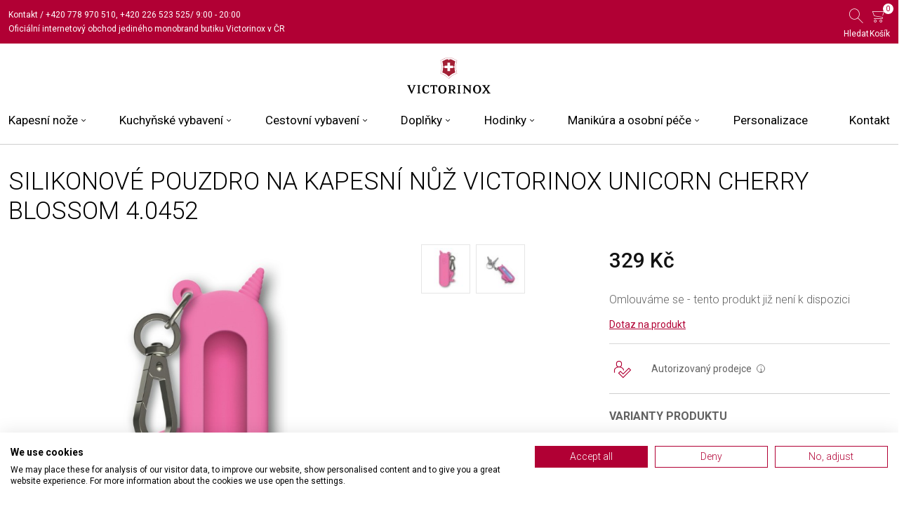

--- FILE ---
content_type: text/html; charset=utf-8
request_url: https://www.vxstore.cz/silikonove-pouzdro-na-kapesni-nuz-victorinox-unicorn-cherry-blossom-4-0452-k0056466
body_size: 10550
content:
<!DOCTYPE html><html lang="cs" dir="ltr" class="html-product-details-page"><head><title>Silikonov&#xE9; pouzdro na kapesn&#xED; n&#x16F;&#x17E; Victorinox Unicorn Cherry Blossom 4.0452 | Victorinox</title><meta charset="UTF-8"><meta name="description" content="Jediný oficiální internetový obchod značky Victorinox"><meta name="keywords" content="Victorinox,butik,oficiální,jediný,store,praha"><meta http-equiv="X-UA-Compatible" content="IE=edge"><meta name="generator" content="nopCommerce"><meta name="viewport" content="width=device-width, initial-scale=1"><meta name="seznam-wmt" content="W1eu2pQ6MUaDOmnblJrVfD5dDM44GMAS"><script src="https://scripts.luigisbox.com/LBX-576230.js"></script><script src="https://cdn.jsdelivr.net/npm/js-cookie@latest/dist/js.cookie.min.js"></script><meta property="og:type" content="product"><meta property="og:title" content="Silikonové pouzdro na kapesní nůž Victorinox Unicorn Cherry Blossom"><meta property="og:description" content=""><meta property="og:image" content="https://www.vxstore.cz/images/thumbs/0182719_40452_720.jpeg"><meta property="og:image:url" content="https://www.vxstore.cz/images/thumbs/0182719_40452_720.jpeg"><meta property="og:url" content="https://www.vxstore.cz/silikonove-pouzdro-na-kapesni-nuz-victorinox-unicorn-cherry-blossom-4-0452-k0056466"><meta property="og:site_name" content="VxStore"><meta property="twitter:card" content="summary"><meta property="twitter:site" content="VxStore"><meta property="twitter:title" content="Silikonové pouzdro na kapesní nůž Victorinox Unicorn Cherry Blossom"><meta property="twitter:description" content=""><meta property="twitter:image" content="https://www.vxstore.cz/images/thumbs/0182719_40452_720.jpeg"><meta property="twitter:url" content="https://www.vxstore.cz/silikonove-pouzdro-na-kapesni-nuz-victorinox-unicorn-cherry-blossom-4-0452-k0056466"><script type="application/ld+json">{"@context":"https://schema.org","@type":"Product","name":"Silikonové pouzdro na kapesní nůž Victorinox Unicorn Cherry Blossom","sku":"4.0452","gtin":"7611160193353","image":"https://www.vxstore.cz/images/thumbs/0182719_40452_720.jpeg","brand":[{"@type":"Brand","name":"VICTORINOX"}],"offers":{"@type":"Offer","url":"https://www.vxstore.cz/silikonove-pouzdro-na-kapesni-nuz-victorinox-unicorn-cherry-blossom-4-0452-k0056466","availability":"https://schema.org/InStock","price":"329.00","priceCurrency":"CZK"},"review":[],"hasVariant":[]}</script><link rel="stylesheet" href="/css/sjj6wcedethagqzlsdnhva.styles.css?v=l4P4mEs-kW6jOHWi6tEnLGoSEBo"><meta name="google-site-verification" content="LsNYJU2K30yGMTIsMYzWjo-UGhuOpKsYMb1txa32D9Y"><style>.html-home-page .slider img{width:100%;height:100%;-o-object-fit:cover;object-fit:cover}</style><script async src="https://www.googletagmanager.com/gtag/js?id=AW-10789147581"></script><script data-fixedscript="1">function gtag(){dataLayer.push(arguments)}window.dataLayer=window.dataLayer||[];gtag("js",new Date);gtag("config","AW-10789147581");gtag("event","ads_view_item",{value:329,items:[{id:"4.0452",google_business_vertical:"retail"}]})</script><script src="https://c.seznam.cz/js/rc.js"></script><script type="application/ld+json">{"@context":"http://schema.org/","@type":"Product","name":"Silikonové pouzdro na kapesní nůž Victorinox Unicorn Cherry Blossom","image":"https://www.vxstore.cz/images/thumbs/0182719_40452.jpeg","description":"Růžové pouzdro dlouhé 7,3 centimetrů ve tvaru jednorožce s karabinou na pověšení vhodné pro nože do velikosti 58 milimetrů. Pouzdro ze silikonu je měkké, lze jej nosit jako přívěšek na klíče nebo v tašce či batohu i s nožem, který tak bude v bezpečí. ","sku":"4.0452","productID":"4.0452","brand":{"@type":"Brand","name":"VICTORINOX"},"gtin13":"7611160193353","offers":{"@type":"Offer","price":"329.00","priceValidUntil":"2027-01-21","priceCurrency":"CZK","url":"https://www.vxstore.cz/silikonove-pouzdro-na-kapesni-nuz-victorinox-unicorn-cherry-blossom-4-0452-k0056466","itemCondition":"https://schema.org/NewCondition","availability":"http://schema.org/Discontinued","seller":{"@type":"Organization","name":"VxStore","url":"https://www.vxstore.cz/","logo":"https://www.vxstore.cz/images/thumbs/0133380_victorinox.svg"}}}</script><script type="application/ld+json">{"@context":"http://schema.org/","@type":"BreadcrumbList","itemListElement":[{"@type":"ListItem","position":"1","item":{"@id":"https://www.vxstore.cz/kapesni-noze-vse","name":"Kapesní nože"}},{"@type":"ListItem","position":"2","item":{"@id":"https://www.vxstore.cz/pouzdra-a-prislusenstvi","name":"Pouzdra a příslušenství"}}]}</script><script async src="/Plugins/FoxNetSoft.GoogleAnalytics4/Scripts/GoogleAnalytics4.js"></script><script>window.dataLayer=window.dataLayer||[];var GA4_productImpressions=GA4_productImpressions||[],GA4_productDetails=GA4_productDetails||[],GA4_cartproducts=GA4_cartproducts||[],GA4_wishlistproducts=GA4_wishlistproducts||[]</script><script>(function(n,t,i,r,u){n[r]=n[r]||[];n[r].push({"gtm.start":(new Date).getTime(),event:"gtm.js"});var e=t.getElementsByTagName(i)[0],f=t.createElement(i),o=r!="dataLayer"?"&l="+r:"";f.async=!0;f.src="https://www.googletagmanager.com/gtm.js?id="+u+o;e.parentNode.insertBefore(f,e)})(window,document,"script","dataLayer","GTM-WBGWWHGD")</script><script>!function(n,t,i,r,u,f,e){n.fbq||(u=n.fbq=function(){u.callMethod?u.callMethod.apply(u,arguments):u.queue.push(arguments)},n._fbq||(n._fbq=u),u.push=u,u.loaded=!0,u.version="2.0",u.agent="plnopcommerce",u.queue=[],f=t.createElement(i),f.async=!0,f.src=r,e=t.getElementsByTagName(i)[0],e.parentNode.insertBefore(f,e))}(window,document,"script","https://connect.facebook.net/en_US/fbevents.js");fbq("init","712244650094622",{external_id:"58f6c773-8bed-499f-bb55-3d0fbf0c4df3"});fbq("track","PageView");fbq("track","ViewContent",{value:329,currency:"CZK",content_ids:["4.0452"],content_type:"product",content_category:"Kapesní nože",content_name:"Silikonové pouzdro na kapesní nůž Victorinox Unicorn Cherry Blossom"})</script><link rel="canonical" href="https://www.vxstore.cz/silikonove-pouzdro-na-kapesni-nuz-victorinox-unicorn-cherry-blossom-4-0452-k0056466"><link rel="apple-touch-icon" sizes="180x180" href="/Themes/VxStoreTheme/Content/images/favicons/apple-touch-icon.png"><link rel="icon" type="image/png" sizes="32x32" href="/Themes/VxStoreTheme/Content/images/favicons/favicon-32x32.png"><link rel="icon" type="image/png" sizes="16x16" href="/Themes/VxStoreTheme/Content/images/favicons/favicon-16x16.png"><link rel="manifest" href="/Themes/VxStoreTheme/Content/images/favicons/site.webmanifest"><link rel="mask-icon" href="/Themes/VxStoreTheme/Content/images/favicons/safari-pinned-tab.svg" color="#a32035"><meta name="msapplication-TileColor" content="#da532c"><meta name="theme-color" content="#ffffff"><link rel="Stylesheet" href='/Themes/VxStoreTheme/Content/css/theme.css?v=5KVpqtD8SYP2Mo4qNo2lZ9FVVip7Og2u9lNolaHZZvU'><body><input name="__RequestVerificationToken" type="hidden" value="CfDJ8K0GOUC93rpEoN-525loAZ-5lG9LrBQZHKeL3TZ1vt9iUY-KnxMKDyqMgpM0W1QVLQCtMVz-gimgDfg6P2pTZWLNkkDzh8j5Vq_jCwRsT1RYPGpwawI3UIn3GwdLS-V9OpJAa3yhQlmhwS5Ls_w8e4U"><script>var consent,ccl,retargetingConf;window.sznIVA.IS.updateIdentities({eid:null});consent=0;try{ccl=JSON.parse(Cookies.get("cc_cookie")).level;consent=ccl.indexOf("analytics")>-1||ccl.indexOf("marketing")>-1?1:0}catch{consent=0}retargetingConf={rtgId:111595,consent:consent};window.rc.retargetingHit(retargetingConf)</script><noscript><iframe src="https://www.googletagmanager.com/ns.html?id=GTM-WBGWWHGD" height="0" width="0" style="display:none;visibility:hidden"></iframe></noscript><div class="ajax-loading-block-window" style="display:none"></div><div id="dialog-notifications-success" role="status" aria-live="polite" aria-atomic="true" title="Oznámení" style="display:none"></div><div id="dialog-notifications-error" role="alert" aria-live="assertive" aria-atomic="true" title="Chyba" style="display:none"></div><div id="dialog-notifications-warning" role="alert" aria-live="assertive" aria-atomic="true" title="Varování" style="display:none"></div><div id="bar-notification" class="bar-notification-container" role="status" aria-live="polite" aria-atomic="true" data-close="Zavřít"></div><div class="master-wrapper-page"><div class="admin-header-link"><ul></ul></div><header class="header"><div class="header-top"><div class="container-fluid d-flex justify-content-between"><div class="header-top__left d-flex flex-column justify-content-center"><div><a href="/kontakt">Kontakt</a> / <a href="tel:+420778970510">+420 778 970 510</a>, <a href="tel:+420226523525">+420 226 523 525</a><span> / 9:00 - 20:00</span></div><span class="long-text">Oficiální internetový obchod jediného monobrand butiku Victorinox v ČR</span></div><div class="header-top__right"><ul><li><a id="searchOpen" class="search-open" href="#"><div class="header-icon"><span class="icon icon-search" aria-hidden="true"></span></div><div class="header-icon-text">Hledat</div></a><li><div id="flyout-cart" class="flyout-main-wrapper"><div class="shopping-cart-link"><a href="/cart"><div class="position-relative"><span class="header-icon cart-label"><span class="icon icon-cart" aria-hidden="true"></span></span> <span class="cart-qty">0</span></div><div class="header-icon-text">Košík</div></a></div><div class="flyout-cart-wrapper" id="flyout-cart-wrapper"><div class="mini-shopping-cart"><div class="count">Váš nákupní košík je prázdný.</div></div></div></div></ul></div></div></div><div class="header-base container-fluid"><div class="header__logo"><a href="/"> <img alt="VxStore" src="https://www.vxstore.cz/images/thumbs/0133380_victorinox.svg"> </a></div><div class="header-base__right"><button href="#" class="menu-button" id="menuButton" title="Menu"> <span class="burger-icon"></span> </button><ul class="mega-menu" data-enableclickfordropdown="false"><li class="has-sublist"><span class="mega-menu__mobile-parent">Kapesn&#xED; no&#x17E;e <span class="icon icon-chevron-down"></span></span> <a href="/kapesni_noze" class="with-subcategories" title="Kapesní nože"><span> Kapesn&#xED; no&#x17E;e</span></a><div class="sublist-wrap"><ul class="sublist"><li class="menu-column-1"><a href="/male-kapesni-noze" title="Malé kapesní nože"><span> Mal&#xE9; kapesn&#xED; no&#x17E;e</span></a><li class="menu-column-1"><a href="/stredni-kapesni-noze" title="Střední kapesní nože"><span> St&#x159;edn&#xED; kapesn&#xED; no&#x17E;e</span></a><li class="menu-column-1"><a href="/velke-kapesni-noze" title="Velké kapesní nože"><span> Velk&#xE9; kapesn&#xED; no&#x17E;e</span></a><li class="menu-column-1"><a href="/pouzdra-a-prislusenstvi" title="Pouzdra a příslušenství"><span> Pouzdra a p&#x159;&#xED;slu&#x161;enstv&#xED;</span></a><li class="menu-column-1"><a href="/outdoorove-noze" title="Outdoorové nože"><span> Outdoorov&#xE9; no&#x17E;e</span></a><li class="menu-column-1"><a href="/zahradni-noze" title="Zahradní nože"><span> Zahradn&#xED; no&#x17E;e</span></a><li class="menu-column-1"><a href="/swiss-card" title="Swiss Card"><span> Swiss Card</span></a><li class="menu-column-1"><a href="/multifunkcni-kleste" title="Multifunkční kleště"><span> Multifunk&#x10D;n&#xED; kle&#x161;t&#x11B;</span></a><li class="menu-column-1 menu-column-1--last"><a href="/kapesni-noze-vse" title="Všechny kapesní nože"><span> V&#x161;echny kapesn&#xED; no&#x17E;e</span></a><li class="menu-column-2"><a href="#" title="Kolekce:"><span> Kolekce:</span></a><li class="menu-column-2"><a href="/alox" title="Alox"><span> Alox</span></a><li class="menu-column-2"><a href="/classic-precious-alox" title="Classic Precious Alox"><span> Classic Precious Alox</span></a><li class="menu-column-2"><a href="/classic-colors" title="Classic Colors"><span> Classic Colors</span></a><li class="menu-column-2"><a href="/evoke" title="Evoke"><span> Evoke</span></a><li class="menu-column-2"><a href="/live-to-explore" title="Live to Explore"><span> Live to Explore</span></a><li class="menu-column-2"><a href="/onyx-black" title="Onyx Black"><span> Onyx Black</span></a><li class="menu-column-2"><a href="/wood" title="Wood"><span> Wood</span></a><li class="menu-column-2"><a href="/venture" title="Venture"><span> Venture</span></a><li class="menu-column-3"><a href="/victorinox-climber-prague-limited-edition" title="Victorinox Climber Prague Limited Edition"><span> Victorinox Climber Prague Limited Edition</span></a><li class="menu-column-3"><a href="/tipy-na-udrzbu-a-ostreni" title="Tipy na údržbu a ostření"><span> Tipy na &#xFA;dr&#x17E;bu a ost&#x159;en&#xED;</span></a><li class="menu-column-3"><a href="/kapesni-nuz-gravirovani-a-personalizace" title="Gravírování a personalizace"><span> Grav&#xED;rov&#xE1;n&#xED; a personalizace</span></a></ul></div><li class="has-sublist"><span class="mega-menu__mobile-parent">Kuchy&#x148;sk&#xE9; vybaven&#xED; <span class="icon icon-chevron-down"></span></span> <a href="/kuchynske_vybaveni" class="with-subcategories" title="Kuchyňské vybavení"><span> Kuchy&#x148;sk&#xE9; vybaven&#xED;</span></a><div class="sublist-wrap"><ul class="sublist"><li class="menu-column-1"><a href="/kucharske-noze" title="Kuchařské nože"><span> Kucha&#x159;sk&#xE9; no&#x17E;e</span></a><li class="menu-column-1"><a href="/univerzalni-noze" title="Univerzální nože"><span> Univerz&#xE1;ln&#xED; no&#x17E;e</span></a><li class="menu-column-1"><a href="/steakove-noze" title="Steakové nože"><span> Steakov&#xE9; no&#x17E;e</span></a><li class="menu-column-1"><a href="/noze-na-pecivo" title="Nože na pečivo"><span> No&#x17E;e na pe&#x10D;ivo</span></a><li class="menu-column-1"><a href="/struhadla-a-nuzky" title="Struhadla a nůžky"><span> Struhadla a n&#x16F;&#x17E;ky</span></a><li class="menu-column-1"><a href="/prkenka-a-stojany" title="Prkénka a stojany"><span> Prk&#xE9;nka a stojany</span></a><li class="menu-column-1"><a href="/sady-nozu" title="Sady nožů"><span> Sady no&#x17E;&#x16F;</span></a><li class="menu-column-1"><a href="/pribory" title="Příbory"><span> P&#x159;&#xED;bory</span></a><li class="menu-column-1"><a href="/skrabky" title="Škrabky"><span> &#x160;krabky</span></a><li class="menu-column-1"><a href="/brouseni-nozu" title="Broušení nožů"><span> Brou&#x161;en&#xED; no&#x17E;&#x16F;</span></a><li class="menu-column-1 menu-column-1--last"><a href="/ostatni-kuchynske-vybaveni" title="Ostatní kuchyňské vybavení"><span> Ostatn&#xED; kuchy&#x148;sk&#xE9; vybaven&#xED;</span></a><li class="menu-column-2"><a href="/jak-vybrat-kuchynsky-nuz" title="Jak vybrat kuchyňský nůž"><span> Jak vybrat kuchy&#x148;sk&#xFD; n&#x16F;&#x17E;</span></a><li class="menu-column-2"><a href="/jak-brousit-kuchynske-noze" title="Jak brousit kuchyňské nože"><span> Jak brousit kuchy&#x148;sk&#xE9; no&#x17E;e</span></a><li class="menu-column-2"><a href="/jak-se-starat-o-kuchynske-noze" title="Jak se starat o kuchyňské nože"><span> Jak se starat o kuchy&#x148;sk&#xE9; no&#x17E;e</span></a></ul></div><li class="has-sublist"><span class="mega-menu__mobile-parent">Cestovn&#xED; vybaven&#xED; <span class="icon icon-chevron-down"></span></span> <a href="/cestovni_vybaveni" class="with-subcategories" title="Cestovní vybavení"><span> Cestovn&#xED; vybaven&#xED;</span></a><div class="sublist-wrap"><ul class="sublist"><li class="menu-column-1"><a href="/kabinova-zavazadla" title="Kabinová zavazadla"><span> Kabinov&#xE1; zavazadla</span></a><li class="menu-column-1"><a href="/zavazadla-k-odbaveni" title="Zavazadla k odbavení"><span> Zavazadla k odbaven&#xED;</span></a><li class="menu-column-1"><a href="/batohy" title="Batohy"><span> Batohy</span></a><li class="menu-column-1"><a href="/aktovky-a-kabelky" title="Aktovky a kabelky"><span> Aktovky a kabelky</span></a><li class="menu-column-1"><a href="/kosmeticke-tasticky" title="Kosmetické taštičky"><span> Kosmetick&#xE9; ta&#x161;ti&#x10D;ky</span></a><li class="menu-column-1"><a href="/tasky-a-ledvinky" title="Tašky a ledvinky"><span> Ta&#x161;ky a ledvinky</span></a><li class="menu-column-1 menu-column-1--last"><a href="/cestovni-vybaveni-vse" title="Všechno cestovní vybavení"><span> V&#x161;echno cestovn&#xED; vybaven&#xED;</span></a><li class="menu-column-2"><a href="#" title="Kolekce:"><span> Kolekce:</span></a><li class="menu-column-2"><a href="/architecture-urban2" title="Architecture Urban2"><span> Architecture Urban2</span></a><li class="menu-column-2"><a href="/altius-alox" title="Altius Alox"><span> Altius Alox</span></a><li class="menu-column-2"><a href="/altius-secrid" title="Altius Secrid"><span> Altius Secrid</span></a><li class="menu-column-2"><a href="/altmont-modern" title="Altmont Modern"><span> Altmont Modern</span></a><li class="menu-column-2"><a href="/altmont-original" title="Altmont Original"><span> Altmont Original</span></a><li class="menu-column-2"><a href="/altmont-professional" title="Altmont Professional"><span> Altmont Professional</span></a><li class="menu-column-2"><a href="/airox" title="Airox"><span> Airox</span></a><li class="menu-column-2"><a href="/airox-advanced" title="Airox Advanced"><span> Airox Advanced</span></a><li class="menu-column-2"><a href="/mythic" title="Mythic"><span> Mythic</span></a><li class="menu-column-2"><a href="/spectra" title="Spectra 3.0"><span> Spectra 3.0</span></a><li class="menu-column-2"><a href="/touring" title="Touring 2.0"><span> Touring 2.0</span></a><li class="menu-column-2"><a href="/victoria-signature" title="Victoria Signature"><span> Victoria Signature</span></a><li class="menu-column-2"><a href="/werks-traveler-7-0" title="Werks Traveler 7.0"><span> Werks Traveler 7.0</span></a><li class="menu-column-3"><a href="/jak-velky-kufr-vybrat" title="Jak velký kufr vybrat?"><span> Jak velk&#xFD; kufr vybrat?</span></a><li class="menu-column-3"><a href="/tvrdy-nebo-mekky-kufr" title="Tvrdý nebo měkký kufr"><span> Tvrd&#xFD; nebo m&#x11B;kk&#xFD; kufr</span></a></ul></div><li class="has-sublist"><span class="mega-menu__mobile-parent">Dopl&#x148;ky <span class="icon icon-chevron-down"></span></span> <a href="/doplnky-a-prislusenstvi" class="with-subcategories" title="Doplňky"><span> Dopl&#x148;ky</span></a><div class="sublist-wrap"><ul class="sublist"><li class="menu-column-1"><a href="/penezenky" title="Peněženky"><span> Pen&#x11B;&#x17E;enky</span></a><li class="menu-column-1"><a href="/destniky" title="Deštníky"><span> De&#x161;tn&#xED;ky</span></a><li class="menu-column-1"><a href="/doplnky-ostatni" title="Ostatní doplňky"><span> Ostatn&#xED; dopl&#x148;ky</span></a></ul></div><li class="has-sublist"><span class="mega-menu__mobile-parent">Hodinky <span class="icon icon-chevron-down"></span></span> <a href="/hodinky" class="with-subcategories" title="Hodinky"><span> Hodinky</span></a><div class="sublist-wrap"><ul class="sublist"><li class="menu-column-1"><a href="/hodinky-damske" title="Dámské"><span> D&#xE1;msk&#xE9;</span></a><li class="menu-column-1"><a href="/hodinky-panske" title="Pánské"><span> P&#xE1;nsk&#xE9;</span></a><li class="menu-column-1 menu-column-1--last"><a href="/hodinky-vse" title="Všechny hodinky"><span> V&#x161;echny hodinky</span></a><li class="menu-column-2"><a href="#" title="Kolekce:"><span> Kolekce:</span></a><li class="menu-column-2"><a href="/airboss" title="AirBoss"><span> AirBoss</span></a><li class="menu-column-2"><a href="/air-pro" title="AIR PRO"><span> AIR PRO</span></a><li class="menu-column-2"><a href="/alliance" title="Alliance"><span> Alliance</span></a><li class="menu-column-2"><a href="/dive-pro" title="DIVE PRO"><span> DIVE PRO</span></a><li class="menu-column-2"><a href="/fieldforce" title="FieldForce"><span> FieldForce</span></a><li class="menu-column-2"><a href="/i-n-o-x" title="I.N.O.X."><span> I.N.O.X.</span></a><li class="menu-column-2"><a href="/journey-1884" title="Journey 1884"><span> Journey 1884</span></a><li class="menu-column-2"><a href="/maverick" title="Maverick"><span> Maverick</span></a><li class="menu-column-2"><a href="/victorinox-swiss-army" title="Swiss Army"><span> Swiss Army</span></a><li class="menu-column-3"><a href="/řemínky" title="Řemínky"><span> &#x158;em&#xED;nky</span></a><li class="menu-column-3"><a href="/pece-o-hodinky" title="Péče o hodinky"><span> P&#xE9;&#x10D;e o hodinky</span></a><li class="menu-column-3"><a href="/testy-odolnosti-hodinek-inox" title="Testy odolnosti hodinek I.N.O.X."><span> Testy odolnosti hodinek I.N.O.X.</span></a></ul></div><li class="has-sublist"><span class="mega-menu__mobile-parent">Manik&#xFA;ra a osobn&#xED; p&#xE9;&#x10D;e <span class="icon icon-chevron-down"></span></span> <a href="/manikura-a-osobni-pece" class="with-subcategories" title="Manikúra a osobní péče"><span> Manik&#xFA;ra a osobn&#xED; p&#xE9;&#x10D;e</span></a><div class="sublist-wrap"><ul class="sublist"><li class="menu-column-1"><a href="/nuzky-klesticky" title="Nůžky a kleštičky"><span> N&#x16F;&#x17E;ky a kle&#x161;ti&#x10D;ky</span></a><li class="menu-column-1"><a href="/pinzety" title="Pinzety"><span> Pinzety</span></a></ul></div><li><a href="/kapesni-nuz-gravirovani-a-personalizace" title="Personalizace"><span> Personalizace</span></a><li><a href="/kontakt" title="Kontakt"><span> Kontakt</span></a></ul></div></div></header><div id="headerSearchBox" class="d-none header-search-box"><form method="get" id="small-search-box-form" action="/search"><div class="form-group"><input type="text" class="search-nav form-control" id="small-searchterms" autocomplete="off" name="q" placeholder="Vyhledat ..." aria-label="Vyhledat ..."> <input type="hidden" class="instantSearchResourceElement" data-highlightfirstfoundelement="false" data-minkeywordlength="3" data-defaultproductsortoption="0" data-instantsearchurl="/instantSearchFor" data-searchpageurl="/search" data-searchinproductdescriptions="false" data-numberofvisibleproducts="8" data-noresultsresourcetext="Nic nenalezeno."> <button type="submit" class="button-1 search-box-button"><span class="icon icon-search"></span></button></div></form><button id="headerSearchBoxClose" onclick="$(&#34;#headerSearchBox&#34;).addClass(&#34;d-none&#34;)"> <span class="icon icon-close-round"></span></button></div><div class="master-wrapper-content" id="main" role="main"><div class="container-fluid"><div class="ajaxCartInfo" data-getajaxcartbuttonurl="/NopAjaxCart/GetAjaxCartButtonsAjax" data-productpageaddtocartbuttonselector=".add-to-cart-button" data-productboxaddtocartbuttonselector=".product-box-add-to-cart-button" data-productboxproductitemelementselector=".product-item" data-usenopnotification="False" data-nopnotificationcartresource="Produkt byl přidán do Vašeho &lt;a href='/cart'> košíku &lt;/a> " data-nopnotificationwishlistresource="Produkt byl přidán do Vašich &lt;a href='/wishlist'> oblíbených &lt;/a> " data-enableonproductpage="True" data-enableoncatalogpages="True" data-minishoppingcartquatityformattingresource="({0})" data-miniwishlistquatityformattingresource="({0})" data-addtowishlistbuttonselector=".add-to-wishlist-button"></div><input id="addProductVariantToCartUrl" name="addProductVariantToCartUrl" type="hidden" value="/AddProductFromProductDetailsPageToCartAjax"> <input id="addProductToCartUrl" name="addProductToCartUrl" type="hidden" value="/AddProductToCartAjax"> <input id="miniShoppingCartUrl" name="miniShoppingCartUrl" type="hidden" value="/MiniShoppingCart"> <input id="flyoutShoppingCartUrl" name="flyoutShoppingCartUrl" type="hidden" value="/NopAjaxCartFlyoutShoppingCart"> <input id="checkProductAttributesUrl" name="checkProductAttributesUrl" type="hidden" value="/CheckIfProductOrItsAssociatedProductsHasAttributes"> <input id="getMiniProductDetailsViewUrl" name="getMiniProductDetailsViewUrl" type="hidden" value="/GetMiniProductDetailsView"> <input id="flyoutShoppingCartPanelSelector" name="flyoutShoppingCartPanelSelector" type="hidden" value="#flyout-cart"> <input id="shoppingCartMenuLinkSelector" name="shoppingCartMenuLinkSelector" type="hidden" value=".cart-qty"> <input id="wishlistMenuLinkSelector" name="wishlistMenuLinkSelector" type="hidden" value=".wishlist-qty"><div class="ajax-loading-block-window" style="display:none"><div class="loading-image"></div></div></div><div class="master-column-wrapper"><div class="page product-details-page"><div class="page-body"><script>window.dataLayer=window.dataLayer||[];var GA4_productImpressions=GA4_productImpressions||[],GA4_productDetails=GA4_productDetails||[];GA4_productDetails=[{item_name:"Silikonové pouzdro na kapesní nůž Victorinox Unicorn Cherry Blossom",item_id:"39656",price:329,item_brand:"VICTORINOX",item_category:"Pouzdra a příslušenství",productId:39656}];dataLayer.push({event:"ga4_view_item",ecommerce:{currency:"CZK",items:GA4_productDetails}})</script><form method="post" id="product-details-form"><div data-productid="39656"><div class="product-essential container-fluid"><div class="product-name"><h1>Silikonov&#xE9; pouzdro na kapesn&#xED; n&#x16F;&#x17E; Victorinox Unicorn Cherry Blossom <span class="sku">4.0452</span></h1></div><div class="product-top"><div class="product-top__left position-relative"><div class="picture-gallery"><div class="picture"><a href="https://www.vxstore.cz/images/thumbs/0182719_40452.jpeg" title="Obrázek Silikonové pouzdro na kapesní nůž Victorinox Unicorn Cherry Blossom" id="main-product-img-lightbox-anchor-39656"> <img alt="Obrázek Silikonové pouzdro na kapesní nůž Victorinox Unicorn Cherry Blossom" src="https://www.vxstore.cz/images/thumbs/0182719_40452_720.jpeg" title="Obrázek Silikonové pouzdro na kapesní nůž Victorinox Unicorn Cherry Blossom" id="main-product-img-39656"> </a></div><div class="picture-thumbs"><div><a class="thumb-item thumb-popup-link" href="https://www.vxstore.cz/images/thumbs/0182720_404522.jpeg" title="Obrázek Silikonové pouzdro na kapesní nůž Victorinox Unicorn Cherry Blossom"> <img src="https://www.vxstore.cz/images/thumbs/0182720_404522_70.jpeg" alt="Obrázek Silikonové pouzdro na kapesní nůž Victorinox Unicorn Cherry Blossom" title="Obrázek Silikonové pouzdro na kapesní nůž Victorinox Unicorn Cherry Blossom" data-defaultsize="https://www.vxstore.cz/images/thumbs/0182720_404522_720.jpeg" data-fullsize="https://www.vxstore.cz/images/thumbs/0182720_404522.jpeg"> </a> <a class="thumb-item thumb-popup-link" href="https://www.vxstore.cz/images/thumbs/0182721_404523.jpeg" title="Obrázek Silikonové pouzdro na kapesní nůž Victorinox Unicorn Cherry Blossom"> <img src="https://www.vxstore.cz/images/thumbs/0182721_404523_70.jpeg" alt="Obrázek Silikonové pouzdro na kapesní nůž Victorinox Unicorn Cherry Blossom" title="Obrázek Silikonové pouzdro na kapesní nůž Victorinox Unicorn Cherry Blossom" data-defaultsize="https://www.vxstore.cz/images/thumbs/0182721_404523_720.jpeg" data-fullsize="https://www.vxstore.cz/images/thumbs/0182721_404523.jpeg"> </a></div></div></div></div><div class="product-top__right"><div class="overview"><div class="product-detail__price-row"><div class="product-detail__price"><div class="prices"><div class="product-price"><span id="price-value-39656" class="price-value-39656"> 329 Kč </span></div></div></div></div><div class="discontinued-product mt-4"><h4 class="red">Omlouváme se - tento produkt již není k dispozici</h4></div><div class="mt-3 f-14"><a class="text-underline" href="/produkt-obecny-dotaz/39656">Dotaz na produkt</a></div><hr><div class="html-widget"><div class="product-detail__extra"><span class="icon icon-seller">&nbsp;</span> Autorizovaný prodejce <span class="icon-info" title="Jsme autorizovaným prodejcem této značky. Zboží pochází z oficiální distribuce a dodáváme ho v originálním balení." data-bs-toggle="tooltip" data-bs-placement="top">i</span></div></div><div class="carousel-products-variants"><div class="title"><strong>Varianty produktu</strong></div><div class="products-variants"><div class="product-item" data-productid="39654"><figure><a href="/silikonove-pouzdro-na-kapesni-nuz-victorinox-cow-wet-sand-4-0454-k0056468" title="Zobrazit detail produktu - Silikonové pouzdro na kapesní nůž Victorinox Cow Wet Sand" class="lazy" data-bg="https://www.vxstore.cz/images/thumbs/0182713_40454_500.jpeg"></a></figure><div class="product-box__details"><h3><a href="/silikonove-pouzdro-na-kapesni-nuz-victorinox-cow-wet-sand-4-0454-k0056468">Silikonov&#xE9; pouzdro na kapesn&#xED; n&#x16F;&#x17E; Victorinox Cow Wet Sand</a></h3></div></div><div class="product-item" data-productid="39655"><figure><a href="/silikonove-pouzdro-na-kapesni-nuz-victorinox-skateboard-smashed-avocado-4-0453-k0056467" title="Zobrazit detail produktu - Silikonové pouzdro na kapesní nůž Victorinox Skateboard Smashed Avocado" class="lazy" data-bg="https://www.vxstore.cz/images/thumbs/0182716_40453_500.jpeg"></a></figure><div class="product-box__details"><h3><a href="/silikonove-pouzdro-na-kapesni-nuz-victorinox-skateboard-smashed-avocado-4-0453-k0056467">Silikonov&#xE9; pouzdro na kapesn&#xED; n&#x16F;&#x17E; Victorinox Skateboard Smashed Avocado</a></h3></div></div><div class="product-item" data-productid="39657"><figure><a href="/silikonove-pouzdro-na-kapesni-nuz-victorinox-headphones-mango-tango-4-0451-k0056465" title="Zobrazit detail produktu - Silikonové pouzdro na kapesní nůž Victorinox Headphones Mango Tango" class="lazy" data-bg="https://www.vxstore.cz/images/thumbs/0182722_40451_500.jpeg"></a></figure><div class="product-box__details"><h3><a href="/silikonove-pouzdro-na-kapesni-nuz-victorinox-headphones-mango-tango-4-0451-k0056465">Silikonov&#xE9; pouzdro na kapesn&#xED; n&#x16F;&#x17E; Victorinox Headphones Mango Tango</a></h3></div></div><div class="product-item" data-productid="39658"><figure><a href="/silikonove-pouzdro-na-kapesni-nuz-victorinox-crown-sunny-side-4-0450-k0056464" title="Zobrazit detail produktu - Silikonové pouzdro na kapesní nůž Victorinox Crown Sunny Side" class="lazy" data-bg="https://www.vxstore.cz/images/thumbs/0182725_40450_500.jpeg"></a></figure><div class="product-box__details"><h3><a href="/silikonove-pouzdro-na-kapesni-nuz-victorinox-crown-sunny-side-4-0450-k0056464">Silikonov&#xE9; pouzdro na kapesn&#xED; n&#x16F;&#x17E; Victorinox Crown Sunny Side</a></h3></div></div></div></div></div></div></div></div><div class="product-bottom py-3 py-md-5"><div><h2 class="text-center text-uppercase mt-md-5">DETAILNÍ INFORMACE O PRODUKTU</h2>Růžové pouzdro dlouhé 7,3 centimetrů ve tvaru jednorožce s karabinou na pověšení vhodné pro nože do velikosti 58 milimetrů. Pouzdro ze silikonu je měkké, lze jej nosit jako přívěšek na klíče nebo v tašce či batohu i s nožem, který tak bude v bezpečí.</div></div><div class="product-detail__watch-info"><div class="bg-grey"><div class="container py-5"><h2>Specifikace produktu</h2><div class="product-specs"><div class="product-specs__item"><div>Druh zbo&#x17E;&#xED;</div><div>Kapesn&#237; nože</div></div><div class="product-specs__item"><div>Z&#xE1;ruka</div><div>24 měs&#237;ců</div></div><div class="product-specs__item"><div>Hmotnost</div><div>12 g</div></div><div class="product-specs__item"><div>Velikost</div><div>7,3 x 3,2 x 1,2 cm</div></div><div class="product-specs__item"><div>Materi&#xE1;l</div><div>Silikon</div></div><div class="product-specs__item"><div>Barva</div><div>Růžov&#225;</div></div></div></div></div></div><div class="carousel-products-grid"><h2 class="title sub-title">Související produkty</h2><div class="carousel-products__items"><div class="product-item" data-productid="40470"><figure><a href="/victorinox-gravirovani-grav-vx" title="Zobrazit detail produktu - Victorinox gravírování" class="lazy" data-bg="https://www.vxstore.cz/images/thumbs/0185949_victorinox-gravirovani_500.jpeg"></a></figure><div class="product-box__details"><h3><a href="/victorinox-gravirovani-grav-vx">Victorinox grav&#xED;rov&#xE1;n&#xED;</a></h3></div></div></div></div></div><input name="__RequestVerificationToken" type="hidden" value="CfDJ8K0GOUC93rpEoN-525loAZ-5lG9LrBQZHKeL3TZ1vt9iUY-KnxMKDyqMgpM0W1QVLQCtMVz-gimgDfg6P2pTZWLNkkDzh8j5Vq_jCwRsT1RYPGpwawI3UIn3GwdLS-V9OpJAa3yhQlmhwS5Ls_w8e4U"></form></div></div></div></div><div id="backTop"></div></div><div class="footer"><div class="footer-top"><div class="container"><div class="footer__logo"><img class="lazy" data-src="/Themes/VxStoreTheme/Content/images/vx-logo-white.svg" alt="VxStore"></div><div class="footer__text py-4 row"><div class="col-lg-14">Světoznámá švýcarská značka Victorinox otevřela ve&nbsp;spolupráci s&nbsp;hodinářstvím Koscom první monobrand obchod Victorinox v&nbsp;České republice. Prodejna nabízí rozmanitý sortiment produktů Victorinox na&nbsp;prestižním místě v&nbsp;blízkosti Staroměstského náměstí; od&nbsp;slavného armádního nože až po&nbsp;kuchyňské vybavení, cestovní zavazadla a&nbsp;hodinky.</div></div><div class="row"><div class="col-md-8"><h2>Prodejna:</h2><p>Victorinox Store Praha<br> Dušní 924/2<br>110 00 Praha 1<br><a href="/cdn-cgi/l/email-protection#6801060e07281e101b1c071a0d460b12"><span class="__cf_email__" data-cfemail="20494e464f60565853544f52450e435a">[email&#160;protected]</span></a></div><div class="col-md-10"><h2>Otevírací doba prodejny:</h2><p>Pondělí až neděle od 9:00 do 20:00</div><div class="col"><h2>O nákupu</h2><ul class="mega-menu" data-enableclickfordropdown="false"><li><a href="/kontakt" title="Kontakt"><span> Kontakt</span></a><li><a href="/reklamacni-rad" title="Reklamace"><span> Reklamace</span></a><li><a href="/obchodni-podminky" title="Obchodní podmínky"><span> Obchodn&#xED; podm&#xED;nky</span></a><li><a href="/gdpr" title="GDPR"><span> GDPR</span></a><li><a href="/zpetny-odber" title="Zpětný odběr"><span> Zp&#x11B;tn&#xFD; odb&#x11B;r</span></a></ul></div></div><div class="footer__social"><a href="https://www.instagram.com/vxstore.cz/" title="Instagram" target="_blank"><span class="icon icon-insta"></span></a> <a href="https://www.facebook.com/vxstore.cz" title="Facebook" target="_blank"><span class="icon icon-fb"></span></a></div></div></div><div class="footer-lower"><div class="container text-center small">Podle zákona o evidenci tržeb je prodávající povinen vystavit kupujícímu účtenku.<br> Zároveň je povinen zaevidovat přijatou tržbu u správce daně online, v případě technického výpadku pak nejpozději do 48 hodin. <br><br>copyright © 2024 Hodinky Koscom - všechna práva vyhrazena.</div></div></div><script data-cfasync="false" src="/cdn-cgi/scripts/5c5dd728/cloudflare-static/email-decode.min.js"></script><script>function deferjqueryloadingGoogleAnalytics4(){window.jQuery&&typeof $=="function"&&window.GoogleGA4Helper?(GoogleGA4Helper.Init("CZK",!0,!0,!1,!1),GoogleGA4Helper.Initialization()):setTimeout(function(){deferjqueryloadingGoogleAnalytics4()},300)}deferjqueryloadingGoogleAnalytics4()</script><script src="/js/muaedthgy10y2zxf3vdipg.scripts.js?v=QC14yj0jRcRzLfrB0obtMQS2Rp4"></script><script>$(function(){$(".picture-gallery").magnificPopup({delegate:"a",type:"image",tLoading:"Loading image #%curr%...",mainClass:"mfp-img-mobile",gallery:{enabled:!0,navigateByImgClick:!0,preload:[0,1]},image:{titleSrc:!1}})})</script><script id="instantSearchItemTemplate" type="text/x-kendo-template">
    <div class="instant-search-item" data-url="${ data.CustomProperties.Url }">
        <a href="${ data.CustomProperties.Url }">
            <div class="img-block">
                <img src="${ data.PictureModels[0].ImageUrl }" alt="${ data.Name }" title="${ data.Name }" style="border: none">
            </div>
            <div class="detail">
                <div class="title">${ data.Name }</div>
                    <div class="sku"># var sku = ""; if (data.Sku != null) { sku = "Kód: " + data.Sku } # #= sku #</div>
                <div class="price"># var price = ""; if (data.ProductPrice.Price) { price = data.ProductPrice.Price } # #= price #</div>           
            </div>
        </a>
    </div>
</script><script>$("#small-search-box-form").on("submit",function(n){if(n.preventDefault(),$("#small-searchterms").val()==""){alert("Zadejte prosím hledané klíčové slovo");$("#small-searchterms").focus();return}var t=document.getElementById("small-search-box-form"),i=new FormData(t);window.location.href=`/search?${new URLSearchParams(i).toString()}`})</script><script>var localized_data={AjaxCartFailure:"Nepodařilo se přidat produkt. Obnovte stránku a zkuste jej přidat ještě jednou."};AjaxCart.init(!1,".header-links .cart-qty",".header-links .wishlist-qty","#flyout-cart",localized_data)</script><script src="/Themes/VxStoreTheme/Content/js/main.js?v=2QG3aZe5bThojssIB0dLo8xVU-A"></script><script defer src="https://static.cloudflareinsights.com/beacon.min.js/vcd15cbe7772f49c399c6a5babf22c1241717689176015" integrity="sha512-ZpsOmlRQV6y907TI0dKBHq9Md29nnaEIPlkf84rnaERnq6zvWvPUqr2ft8M1aS28oN72PdrCzSjY4U6VaAw1EQ==" data-cf-beacon='{"version":"2024.11.0","token":"e7d662854d2944978a16aab19d65ad48","r":1,"server_timing":{"name":{"cfCacheStatus":true,"cfEdge":true,"cfExtPri":true,"cfL4":true,"cfOrigin":true,"cfSpeedBrain":true},"location_startswith":null}}' crossorigin="anonymous"></script>


--- FILE ---
content_type: text/css; charset=UTF-8
request_url: https://www.vxstore.cz/css/sjj6wcedethagqzlsdnhva.styles.css?v=l4P4mEs-kW6jOHWi6tEnLGoSEBo
body_size: 2798
content:
.search-box form{position:relative}span.search-box-text{position:relative;float:left}input.search-box-text{width:200px!important}input.search-box-text.narrow{width:130px!important}input.search-box-text.narrow:focus{border-color:#ddd}input.search-box-text.instant-search-busy{background:#fff url('../Plugins/SevenSpikes.Nop.Plugins.InstantSearch/images/ajax-loader-small.gif') no-repeat right 5px center}input.search-box-text.narrow.instant-search-busy{background-position:104px center}input.search-box-text:focus{outline:-webkit-focus-ring-color auto 0}.search-box-select{float:left;width:80px;height:36px;border:1px solid #ddd;outline:0;margin:0 -1px}.search-box .k-clear-value{display:flex;align-items:center;position:absolute;top:1px;bottom:1px;right:0;z-index:1;background:#fff;padding:0 5px;cursor:pointer}.search-box .k-clear-value.k-hidden{display:none}.search-box .k-clear-value .k-icon{width:16px;height:16px;opacity:.5}.instantSearch{width:286px!important;height:auto!important;background:#fff;border:1px solid #ddd;border-top:0}.instantSearch.resize{width:294px!important}.k-child-animation-container{width:100%!important;height:auto!important}.instantSearch .k-list-container{width:100%!important;position:static!important}.instantSearch .k-list-scroller{height:100%!important;overflow-y:auto}.instantSearch .k-no-data{padding:10px;text-align:left}.instant-search-item{border-top:1px solid #ddd;overflow:hidden;padding:10px;cursor:pointer}.k-list-item:first-child .instant-search-item{border-top:0}.k-list-item.k-hover .instant-search-item,.k-list-item.k-focus .instant-search-item{background:#f3f3f3}.instant-search-item .img-block{float:left;width:60px;height:60px;overflow:hidden}.instant-search-item .img-block img{max-width:100%}.instant-search-item .detail{margin-left:70px}.instant-search-item .detail .title{margin:0 0 10px}.instant-search-item .detail .price{color:#4ab2f1}.instant-search-item .detail .sku{margin:0 0 10px}@media all and (min-width:481px){input.search-box-text{width:260px!important}input.search-box-text.narrow{width:180px!important}input.search-box-text.instant-search-busy{background-position:234px center}input.search-box-text.narrow.instant-search-busy{background-position:154px center}.search-box-select{width:120px}.instantSearch{width:260px!important}.instantSearch.resize{width:298px!important}}@media all and (min-width:1001px){.search-box-select{height:40px}}
.ui-datepicker{z-index:1080!important}.k-overlay{position:fixed;top:0;left:0;z-index:1060;width:100%;height:100%;background-color:#000;opacity:.5}.nopAjaxCartPanelAjaxBusy,.miniProductDetailsPanelAjaxBusy{position:absolute;z-index:1070;width:auto;height:auto;background:url('../Plugins/SevenSpikes.Nop.Plugins.AjaxCart/Themes/DefaultClean/Content/img/loader.gif') no-repeat fixed 50% 50%;opacity:.7}.addProductVariantToCartErrors{color:#c00}.addProductVariantToCartErrors ul{margin:20px}.addProductVariantToCartErrors li{margin:0 0 10px 0}.productQuantityTextBox{float:left;width:20px;text-align:center;font-size:16px}.product-list .item-box .ajax-cart-button-wrapper{display:inline-block}.product-list .item-box .productQuantityTextBox,.product-list .item-box .productQuantityDropdown{width:42px;height:40px}.product-grid .item-box .ajax-cart-button-wrapper{display:inline-block;width:66%}.ajax-cart-button-wrapper .product-box-add-to-cart-button{width:100%}.ajax-cart-button-wrapper .productQuantityDropdown{min-width:0}.product-grid .item-box .productQuantityTextBox,.product-grid .item-box .productQuantityDropdown{width:25%;height:40px}.product-grid .item-box .productQuantityTextBox~.product-box-add-to-cart-button,.product-grid .item-box .productQuantityDropdown~.product-box-add-to-cart-button{width:75%}.product-grid .item-box .add-to-compare-list-button,.product-grid .item-box .add-to-wishlist-button{width:17%}@media all and (min-width:1001px) and (max-width:1366px){.product-grid .item-box .productQuantityTextBox~.product-box-add-to-cart-button,.product-grid .item-box .productQuantityDropdown~.product-box-add-to-cart-button{font-size:13px}}.ajaxCart{flex-flow:column;position:absolute;padding:0!important;width:500px;background:#fff;text-align:left;box-shadow:0 0 2px rgba(0,0,0,.3);z-index:1070}.ajaxCart li{list-style:none}.ajaxCart .k-window-titlebar{margin:0!important;padding:14px 35px 14px 10px;min-height:46px;border-bottom:1px solid #ddd;background:#efefef}.ajaxCart .k-window-titlebar-actions{position:absolute;top:16px;right:14px;font-size:0;z-index:1}.ajaxCart .k-window-titlebar .k-button{display:block;width:16px;height:16px;border:0;background:url(../Plugins/SevenSpikes.Nop.Plugins.AjaxCart/Themes/DefaultClean/Content/img/close.png) no-repeat center;font-size:0}.ajaxCart .k-window-titlebar .k-icon{display:none}.productAddedToCartWindowTitle{position:absolute;top:0;left:0;padding:13px 35px 13px 15px;font-size:18px;color:#444}.productAddedToCartWindow,.miniProductDetailsView{padding:0;color:#444}.productAddedToCartItem{padding:20px;overflow:hidden}.productAddedToCartWindowImage{float:left;overflow:hidden;margin:0!important;width:210px;height:210px;text-align:left}.productAddedToCartWindowImage a{display:block;overflow:hidden;line-height:0}.productAddedToCartWindowImage img{max-width:100%}.productAddedToCartWindowDescription{margin:0 0 0 230px;padding:7px 0 0;width:auto}.productAddedToCartWindowDescription h1{margin:0 0 15px;font-weight:normal;font-size:18px;color:#444}.productAddedToCartWindowDescription h1 a{color:#333}.productAddedToCartWindowDescription strong{display:block;margin-bottom:10px;font-size:20px;color:#4ab2f1}.productAddedToCartWindowDescription span{display:block;margin-bottom:3px;color:#444}.productAddedToCartWindowSummary{clear:both;padding:12px 12px 30px;border-top:1px solid #ddd;text-align:center}.productAddedToCartWindowSummary a{display:inline-block;color:#4ab2f1;font-size:15px}.productAddedToCartWindowSummary a:hover{text-decoration:underline}.productAddedToCartWindowSummary div{margin:15px 0 0}.ajaxCart .productAddedToCartWindowCheckout{padding:12px 32px;border:0;color:#fff;font-size:14px;cursor:pointer;background:#4ab2f1;text-transform:uppercase}.ajaxCart .productAddedToCartWindowCheckout:hover{background:#248ece}.miniProductDetailsView:focus,.productAddedToCartWindow:focus{outline:-webkit-focus-ring-color auto 0}.miniProductDetailsView h1{margin-bottom:10px;color:#333;text-transform:uppercase;font-weight:bold;font-size:12px;text-shadow:1px 1px 0 #eee}.miniProductDetailsView .product-name{position:absolute;top:0;left:0;padding:12px 35px 12px 15px;width:500px;height:auto;overflow:hidden;text-shadow:none;font-size:18px;text-transform:none;white-space:nowrap;text-overflow:ellipsis;font-weight:400;color:#444}.ajaxCart .product-details-page{padding:0}.miniProductDetailsView .product-variant-line{margin:0}.ajaxCart .product-overview-line{border-top:1px solid #ddd}.ajaxCart .product-overview-line:first-child{border-top:0}.miniProductDetailsView .product-essential{margin:0;overflow:hidden;padding:20px;border:0}.miniProductDetailsView .product-essential .gallery{display:block;float:left;overflow:hidden;width:210px;margin:0}.miniProductDetailsView .product-essential .picture{margin:0;overflow:hidden;width:auto!important;height:auto!important;line-height:normal!important}.miniProductDetailsView .product-essential .picture img{z-index:0!important}.ajaxCart .overview{width:auto;float:none;margin:0 0 0 230px;padding:7px 0 0}.miniProductDetailsView h1{font-size:18px;color:#444;font-weight:normal;text-transform:none;margin:0 0 15px;text-shadow:none}.miniProductDetailsView .short-description{margin:0 0 15px;padding-top:0;border-top:0}.miniProductDetailsView .overview .prices .product-price{color:#4ab2f1}.miniProductDetailsView .prices{margin-bottom:10px}.miniProductDetailsView .customer-entered-price{margin-bottom:10px}.miniProductDetailsView .enter-price-input{padding:4px;width:69px}.miniProductDetailsView .product-overview-line .add-to-cart{margin:0;overflow:hidden}.ajaxCart .qty-input,.miniProductDetailsView .add-info input[type="text"]{margin:0;width:43px;height:43px;font-size:16px;padding:0;float:left}.nopAjaxCartProductVariantAddToCartButton{float:left}.ajaxCart .product-collateral{margin:0;padding:20px 20px 0}.miniProductDetailsView .message-error{display:block;float:left;clear:both;margin:10px 0 0 0;font-weight:bold;text-align:left;font-size:14px;color:#c00}.miniProductDetailsView .message-error li{margin:5px 0}.ajaxCart .attributes{margin:0 0 15px}.ajaxCart .attributes dt{margin:0 0 2px}.ajaxCart .attributes .option-list li{margin:5px 0}.ajaxCart .attributes .attribute-squares li{margin:5px 10px 5px 0}.miniProductDetailsView .giftcard{margin:0;padding:20px;background:#fff}.ajaxCart .product-grid{margin:0 0 30px}.ajaxCart .product-grid .title{margin:0 0 10px;padding:0 20px 8px;text-align:left;font-size:20px}.ajaxCart .product-grid .item-grid{padding:0 15px;height:185px;overflow:hidden}.ajaxCart .product-grid .item-box{text-align:left;width:33.3333%;padding:0 5px;margin:0}.ajaxCart .product-grid .item-box .picture{margin:0 0 5px;background:none}.ajaxCart .product-grid .item-box .details{padding:0}.ajaxCart .product-grid .item-box .product-title{height:34px;margin:0;font-size:14px;line-height:1.2;color:#444}.ajaxCart .item-box .add-info,.ajaxCart .item-box .description,.ajaxCart .item-box .quick-view-button,.ajaxCart .item-box .product-rating-box{display:none!important}.ajaxCart .addProductToCartErrors{padding:20px;color:#444}


--- FILE ---
content_type: image/svg+xml
request_url: https://www.vxstore.cz/images/thumbs/0133380_victorinox.svg
body_size: 2402
content:
<?xml version="1.0" encoding="UTF-8" standalone="no"?><!DOCTYPE svg PUBLIC "-//W3C//DTD SVG 1.1//EN" "http://www.w3.org/Graphics/SVG/1.1/DTD/svg11.dtd"><svg width="100%" height="100%" viewBox="0 0 103 45" version="1.1" xmlns="http://www.w3.org/2000/svg" xmlns:xlink="http://www.w3.org/1999/xlink" xml:space="preserve" xmlns:serif="http://www.serif.com/" style="fill-rule:evenodd;clip-rule:evenodd;stroke-linejoin:round;stroke-miterlimit:2;"><path d="M43.207,33.923c-2.842,-0.001 -4.965,2.355 -4.965,5.459c0,3.113 2.123,5.46 4.965,5.46c2.843,0 4.965,-2.355 4.965,-5.46c0,-3.105 -2.122,-5.46 -4.965,-5.46Zm0,9.833c-1.762,-0 -2.722,-1.298 -2.722,-4.387c-0,-3.083 0.967,-4.388 2.722,-4.388c1.755,0 2.723,1.298 2.723,4.388c0,3.082 -0.96,4.387 -2.723,4.387Z" style="fill-rule:nonzero;"/><path d="M58.087,42.645c-0.54,-0.885 -1.162,-1.912 -1.364,-2.235c1.372,-0.488 2.145,-1.568 2.145,-2.985c-0.001,-1.8 -1.441,-3.262 -3.908,-3.262l-4.957,-0l-0,0.539c1.08,0.06 1.425,0.435 1.425,1.365l-0,6.781c-0,0.772 -0.353,1.155 -1.313,1.215l0,0.539l4.403,0l-0,-0.539c-0.96,-0.053 -1.313,-0.435 -1.313,-1.215l0,-2.16l1.8,-0l2.19,3.922l2.61,0l0,-0.547c-0.765,-0.061 -0.997,-0.24 -1.718,-1.418Zm-3.779,-2.902l-1.095,-0l-0,-4.463l1.095,0c2.002,0 2.565,0.593 2.565,2.16c-0.001,1.56 -0.563,2.303 -2.565,2.303Z" style="fill-rule:nonzero;"/><path d="M26.625,41.88c-0.923,1.253 -1.988,1.807 -3,1.807c-1.755,0 -2.828,-1.26 -2.828,-4.297c0,-3.045 1.058,-4.395 2.775,-4.395c1.268,-0 2.153,0.772 2.438,2.1l0.525,-0l0,-3l-0.398,-0l-0.457,0.6c-0.51,-0.435 -1.44,-0.773 -2.332,-0.773c-2.798,0 -4.816,2.288 -4.816,5.46c0,3.353 1.913,5.46 4.763,5.46c1.515,0 2.887,-0.81 3.922,-2.505l-0.592,-0.457Z" style="fill-rule:nonzero;"/><path d="M7.32,34.163l0,0.539c0.818,0.053 1.005,0.435 0.712,1.215c-0.194,0.526 -2.197,5.94 -2.197,5.94l-2.332,-5.94c-0.285,-0.772 -0.113,-1.17 0.585,-1.215l-0,-0.547l-4.088,-0l0,0.54c0.743,0.052 0.983,0.3 1.373,1.215c0.502,1.185 3.779,8.94 3.779,8.94l0.773,0c0,0 2.97,-7.77 3.412,-8.94c0.36,-0.945 0.533,-1.14 1.538,-1.215l0,-0.54l-3.555,0.008Z" style="fill-rule:nonzero;"/><path id="versalhöhe_12_" d="M64.425,42.848c0,0.855 0.255,1.155 1.2,1.215l0,0.54l-4.185,-0l0,-0.54c0.945,-0.053 1.2,-0.361 1.2,-1.215l0,-6.923c0,-0.855 -0.255,-1.155 -1.2,-1.215l0,-0.54l4.185,0l0,0.54c-0.945,0.052 -1.2,0.36 -1.2,1.215l0,6.923Z" style="fill-rule:nonzero;"/><path d="M75.27,34.163l0,0.539c0.953,0.053 1.2,0.361 1.2,1.215l-0,5.086l-5.752,-6.84l-2.716,-0.001l0,0.54c0.66,0.045 1.058,0.263 1.493,0.84l-0,7.305c-0,0.855 -0.255,1.155 -1.2,1.215l0,0.54l3.51,0l-0,-0.54c-0.945,-0.052 -1.223,-0.36 -1.223,-1.215l0,-5.932l6.473,7.695l0.532,0l0,-8.685c0,-0.855 0.24,-1.155 1.223,-1.215l-0,-0.54l-3.54,-0.008Z" style="fill-rule:nonzero;"/><path id="versalhöhe_11_" d="M13.485,35.918c0,-0.855 -0.255,-1.155 -1.2,-1.215l-0,-0.54l4.185,-0l0,0.54c-0.945,0.052 -1.2,0.36 -1.2,1.215l-0,6.922c-0,0.855 0.255,1.155 1.2,1.215l0,0.54l-4.185,0l-0,-0.54c0.945,-0.052 1.2,-0.36 1.2,-1.215l0,-6.922Z" style="fill-rule:nonzero;"/><path d="M28.44,34.163l-0,2.932l0.6,-0c-0,-1.208 0.405,-1.815 1.605,-1.815l1.117,-0l0,7.568c0,0.832 -0.337,1.155 -1.312,1.215l-0,0.539l4.41,0l-0,-0.539c-0.975,-0.06 -1.313,-0.383 -1.313,-1.215l0,-7.568l1.118,-0c1.2,-0 1.605,0.607 1.605,1.815l0.6,-0l-0,-2.932l-8.43,-0Z" style="fill-rule:nonzero;"/><path d="M85.643,33.923c-2.843,-0.001 -4.966,2.355 -4.966,5.459c0,3.113 2.123,5.46 4.965,5.46c2.843,0 4.965,-2.355 4.965,-5.46c0,-3.105 -2.122,-5.46 -4.965,-5.46Zm0,9.833c-1.762,-0 -2.722,-1.298 -2.722,-4.387c-0,-3.083 0.967,-4.388 2.722,-4.388c1.755,0 2.723,1.298 2.723,4.388c-0,3.082 -0.96,4.387 -2.723,4.387Z" style="fill-rule:nonzero;"/><g><path d="M100.343,42.848c0.562,0.832 1.2,1.177 1.702,1.215l0,0.54l-4.462,-0l-0,-0.54c0.645,-0.038 0.967,-0.278 0.967,-0.525c0,-0.083 -0.045,-0.218 -0.352,-0.69c-0,-0 -0.72,-1.081 -1.605,-2.393c-0.81,1.087 -1.785,2.393 -1.785,2.393c-0.428,0.569 -0.458,0.652 -0.458,0.794c0,0.203 0.248,0.398 0.638,0.421l-0,0.54l-3.323,-0l0,-0.54c0.6,-0.038 0.87,-0.218 1.62,-1.215c0,-0 1.477,-1.98 2.587,-3.458c-0.997,-1.485 -2.01,-2.992 -2.332,-3.465c-0.593,-0.877 -0.998,-1.162 -1.793,-1.215l0,-0.54l4.545,0l0,0.54c-0.652,0.038 -0.967,0.278 -0.967,0.54c-0,0.083 0.045,0.203 0.352,0.675c0.105,0.158 0.638,0.96 1.313,1.958c0.667,-0.9 1.23,-1.643 1.47,-1.958c0.405,-0.532 0.457,-0.682 0.457,-0.795c0.001,-0.225 -0.232,-0.397 -0.652,-0.42l0,-0.54l3.345,0l0,0.54c-0.608,0.038 -0.862,0.21 -1.627,1.208c-0.3,0.397 -1.268,1.68 -2.273,3.03c1.26,1.867 2.632,3.9 2.632,3.9Z" style="fill-rule:nonzero;"/></g><path d="M60.9,3.668c-5.077,-2.468 -6.352,-3.458 -7.905,-3.458c-1.057,0 -1.68,0.495 -1.972,0.99c-0.3,-0.495 -0.915,-0.99 -1.973,-0.99c-1.552,0 -2.82,0.99 -7.905,3.458c1.68,5.43 1.68,10.372 0,15.802c4.245,1.485 7.11,3.458 9.878,6.42c2.767,-2.962 5.632,-4.942 9.877,-6.42c-1.68,-5.43 -1.68,-10.365 -0,-15.802Z" style="fill:#fff;fill-rule:nonzero;"/><path d="M52.995,0.21c1.552,0 2.82,0.99 7.905,3.458c-1.68,5.43 -1.68,10.372 -0,15.81c-4.245,1.484 -7.11,3.457 -9.878,6.419c-2.767,-2.962 -5.632,-4.942 -9.877,-6.42c1.68,-5.43 1.68,-10.372 -0,-15.81c5.077,-2.467 6.352,-3.457 7.905,-3.457c1.057,-0 1.68,0.495 1.972,0.99c0.293,-0.495 0.915,-0.99 1.973,-0.99m0,-0.21c-1.073,-0 -1.672,0.472 -1.972,0.84c-0.3,-0.36 -0.908,-0.84 -1.973,-0.84c-1.147,-0 -2.092,0.487 -4.387,1.665c-0.938,0.48 -2.108,1.088 -3.608,1.815l-0.165,0.082l0.053,0.173c1.672,5.422 1.672,10.26 -0,15.682l-0.06,0.195l0.195,0.068c4.005,1.395 6.93,3.3 9.795,6.367l0.157,0.165l0.158,-0.165c2.857,-3.067 5.79,-4.972 9.795,-6.367l0.195,-0.068l-0.06,-0.195c-1.673,-5.422 -1.673,-10.26 -0,-15.682l0.052,-0.173l-0.165,-0.082c-1.5,-0.728 -2.67,-1.328 -3.607,-1.815c-2.311,-1.178 -3.256,-1.665 -4.403,-1.665Z" style="fill:#a32035;fill-rule:nonzero;"/><path d="M57.968,11.1l-1.756,0l0,-1.11l-3.607,0l0,-3.607l-3.157,-0l-0.001,3.607l-3.607,0l-0,1.11l-1.755,0c-0.038,-2.19 -0.36,-4.365 -0.96,-6.442c3.105,-1.62 4.642,-2.618 6.022,-2.618c0.893,-0 1.68,0.645 1.875,1.432c0.195,-0.787 0.99,-1.432 1.875,-1.432c1.38,-0 2.925,0.998 6.023,2.618c-0.593,2.069 -0.915,4.252 -0.953,6.442Z" style="fill:#a32035;fill-rule:nonzero;"/><path d="M51.022,23.528c-2.467,-2.371 -4.447,-3.653 -7.905,-5.04c0.6,-2.07 0.915,-4.253 0.961,-6.443l1.755,0l-0.001,1.11l3.608,0l0,3.608l3.157,-0l0.001,-3.608l3.607,0l0,-1.11l1.755,0c0.037,2.19 0.36,4.365 0.96,6.443c-3.458,1.38 -5.43,2.669 -7.898,5.04Z" style="fill:#a32035;fill-rule:nonzero;"/></svg>